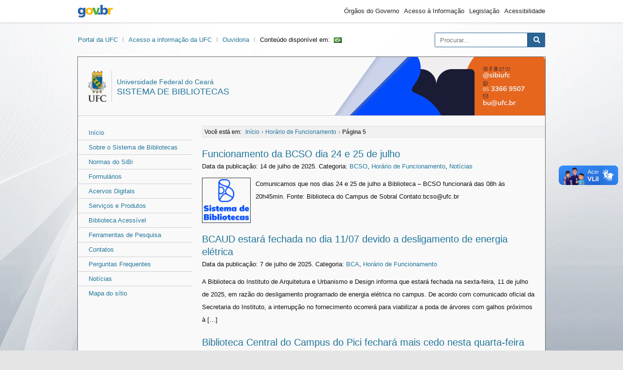

--- FILE ---
content_type: text/html; charset=UTF-8
request_url: https://biblioteca.ufc.br/pt/category/horario-de-funcionamento/page/5/
body_size: 10547
content:
<!DOCTYPE html>
<html lang="pt-br">

<head>
  <meta charset="UTF-8">
  <meta http-equiv="X-UA-Compatible" content="IE=edge">
  <meta name="viewport" content="width=device-width, initial-scale=1.0">
  <meta name="description" content="Sistema de Bibliotecas" />
  <meta property="og:site_name" content="Sistema de Bibliotecas">
  <meta property="og:title" content="Sistema de Bibliotecas" />
  <meta property="og:description" content="Sistema de Bibliotecas" />
<meta property="og:image" content="https://wp.ufc.br/assets/sitiomodelo/brasao-5.png"/>
  <meta property="og:type" content="website" />
  <meta property="og:url" content="https://biblioteca.ufc.br/pt">
  <meta property="og:locale" content="pt_BR" />
      <title>Horário de Funcionamento &#8211; Página: 5 &#8211; Sistema de Bibliotecas</title>
<meta name='robots' content='max-image-preview:large' />
<link rel='dns-prefetch' href='//biblioteca.ufc.br' />
<link rel='dns-prefetch' href='//cdnjs.cloudflare.com' />
<link rel="alternate" type="application/rss+xml" title="Feed de categoria para Sistema de Bibliotecas &raquo; Horário de Funcionamento" href="https://biblioteca.ufc.br/pt/category/horario-de-funcionamento/feed/" />
<style id='wp-img-auto-sizes-contain-inline-css' type='text/css'>
img:is([sizes=auto i],[sizes^="auto," i]){contain-intrinsic-size:3000px 1500px}
/*# sourceURL=wp-img-auto-sizes-contain-inline-css */
</style>
<style id='wp-emoji-styles-inline-css' type='text/css'>

	img.wp-smiley, img.emoji {
		display: inline !important;
		border: none !important;
		box-shadow: none !important;
		height: 1em !important;
		width: 1em !important;
		margin: 0 0.07em !important;
		vertical-align: -0.1em !important;
		background: none !important;
		padding: 0 !important;
	}
/*# sourceURL=wp-emoji-styles-inline-css */
</style>
<style id='wp-block-library-inline-css' type='text/css'>
:root{--wp-block-synced-color:#7a00df;--wp-block-synced-color--rgb:122,0,223;--wp-bound-block-color:var(--wp-block-synced-color);--wp-editor-canvas-background:#ddd;--wp-admin-theme-color:#007cba;--wp-admin-theme-color--rgb:0,124,186;--wp-admin-theme-color-darker-10:#006ba1;--wp-admin-theme-color-darker-10--rgb:0,107,160.5;--wp-admin-theme-color-darker-20:#005a87;--wp-admin-theme-color-darker-20--rgb:0,90,135;--wp-admin-border-width-focus:2px}@media (min-resolution:192dpi){:root{--wp-admin-border-width-focus:1.5px}}.wp-element-button{cursor:pointer}:root .has-very-light-gray-background-color{background-color:#eee}:root .has-very-dark-gray-background-color{background-color:#313131}:root .has-very-light-gray-color{color:#eee}:root .has-very-dark-gray-color{color:#313131}:root .has-vivid-green-cyan-to-vivid-cyan-blue-gradient-background{background:linear-gradient(135deg,#00d084,#0693e3)}:root .has-purple-crush-gradient-background{background:linear-gradient(135deg,#34e2e4,#4721fb 50%,#ab1dfe)}:root .has-hazy-dawn-gradient-background{background:linear-gradient(135deg,#faaca8,#dad0ec)}:root .has-subdued-olive-gradient-background{background:linear-gradient(135deg,#fafae1,#67a671)}:root .has-atomic-cream-gradient-background{background:linear-gradient(135deg,#fdd79a,#004a59)}:root .has-nightshade-gradient-background{background:linear-gradient(135deg,#330968,#31cdcf)}:root .has-midnight-gradient-background{background:linear-gradient(135deg,#020381,#2874fc)}:root{--wp--preset--font-size--normal:16px;--wp--preset--font-size--huge:42px}.has-regular-font-size{font-size:1em}.has-larger-font-size{font-size:2.625em}.has-normal-font-size{font-size:var(--wp--preset--font-size--normal)}.has-huge-font-size{font-size:var(--wp--preset--font-size--huge)}.has-text-align-center{text-align:center}.has-text-align-left{text-align:left}.has-text-align-right{text-align:right}.has-fit-text{white-space:nowrap!important}#end-resizable-editor-section{display:none}.aligncenter{clear:both}.items-justified-left{justify-content:flex-start}.items-justified-center{justify-content:center}.items-justified-right{justify-content:flex-end}.items-justified-space-between{justify-content:space-between}.screen-reader-text{border:0;clip-path:inset(50%);height:1px;margin:-1px;overflow:hidden;padding:0;position:absolute;width:1px;word-wrap:normal!important}.screen-reader-text:focus{background-color:#ddd;clip-path:none;color:#444;display:block;font-size:1em;height:auto;left:5px;line-height:normal;padding:15px 23px 14px;text-decoration:none;top:5px;width:auto;z-index:100000}html :where(.has-border-color){border-style:solid}html :where([style*=border-top-color]){border-top-style:solid}html :where([style*=border-right-color]){border-right-style:solid}html :where([style*=border-bottom-color]){border-bottom-style:solid}html :where([style*=border-left-color]){border-left-style:solid}html :where([style*=border-width]){border-style:solid}html :where([style*=border-top-width]){border-top-style:solid}html :where([style*=border-right-width]){border-right-style:solid}html :where([style*=border-bottom-width]){border-bottom-style:solid}html :where([style*=border-left-width]){border-left-style:solid}html :where(img[class*=wp-image-]){height:auto;max-width:100%}:where(figure){margin:0 0 1em}html :where(.is-position-sticky){--wp-admin--admin-bar--position-offset:var(--wp-admin--admin-bar--height,0px)}@media screen and (max-width:600px){html :where(.is-position-sticky){--wp-admin--admin-bar--position-offset:0px}}

/*# sourceURL=wp-block-library-inline-css */
</style><style id='global-styles-inline-css' type='text/css'>
:root{--wp--preset--aspect-ratio--square: 1;--wp--preset--aspect-ratio--4-3: 4/3;--wp--preset--aspect-ratio--3-4: 3/4;--wp--preset--aspect-ratio--3-2: 3/2;--wp--preset--aspect-ratio--2-3: 2/3;--wp--preset--aspect-ratio--16-9: 16/9;--wp--preset--aspect-ratio--9-16: 9/16;--wp--preset--color--black: #000000;--wp--preset--color--cyan-bluish-gray: #abb8c3;--wp--preset--color--white: #ffffff;--wp--preset--color--pale-pink: #f78da7;--wp--preset--color--vivid-red: #cf2e2e;--wp--preset--color--luminous-vivid-orange: #ff6900;--wp--preset--color--luminous-vivid-amber: #fcb900;--wp--preset--color--light-green-cyan: #7bdcb5;--wp--preset--color--vivid-green-cyan: #00d084;--wp--preset--color--pale-cyan-blue: #8ed1fc;--wp--preset--color--vivid-cyan-blue: #0693e3;--wp--preset--color--vivid-purple: #9b51e0;--wp--preset--gradient--vivid-cyan-blue-to-vivid-purple: linear-gradient(135deg,rgb(6,147,227) 0%,rgb(155,81,224) 100%);--wp--preset--gradient--light-green-cyan-to-vivid-green-cyan: linear-gradient(135deg,rgb(122,220,180) 0%,rgb(0,208,130) 100%);--wp--preset--gradient--luminous-vivid-amber-to-luminous-vivid-orange: linear-gradient(135deg,rgb(252,185,0) 0%,rgb(255,105,0) 100%);--wp--preset--gradient--luminous-vivid-orange-to-vivid-red: linear-gradient(135deg,rgb(255,105,0) 0%,rgb(207,46,46) 100%);--wp--preset--gradient--very-light-gray-to-cyan-bluish-gray: linear-gradient(135deg,rgb(238,238,238) 0%,rgb(169,184,195) 100%);--wp--preset--gradient--cool-to-warm-spectrum: linear-gradient(135deg,rgb(74,234,220) 0%,rgb(151,120,209) 20%,rgb(207,42,186) 40%,rgb(238,44,130) 60%,rgb(251,105,98) 80%,rgb(254,248,76) 100%);--wp--preset--gradient--blush-light-purple: linear-gradient(135deg,rgb(255,206,236) 0%,rgb(152,150,240) 100%);--wp--preset--gradient--blush-bordeaux: linear-gradient(135deg,rgb(254,205,165) 0%,rgb(254,45,45) 50%,rgb(107,0,62) 100%);--wp--preset--gradient--luminous-dusk: linear-gradient(135deg,rgb(255,203,112) 0%,rgb(199,81,192) 50%,rgb(65,88,208) 100%);--wp--preset--gradient--pale-ocean: linear-gradient(135deg,rgb(255,245,203) 0%,rgb(182,227,212) 50%,rgb(51,167,181) 100%);--wp--preset--gradient--electric-grass: linear-gradient(135deg,rgb(202,248,128) 0%,rgb(113,206,126) 100%);--wp--preset--gradient--midnight: linear-gradient(135deg,rgb(2,3,129) 0%,rgb(40,116,252) 100%);--wp--preset--font-size--small: 13px;--wp--preset--font-size--medium: 20px;--wp--preset--font-size--large: 36px;--wp--preset--font-size--x-large: 42px;--wp--preset--spacing--20: 0.44rem;--wp--preset--spacing--30: 0.67rem;--wp--preset--spacing--40: 1rem;--wp--preset--spacing--50: 1.5rem;--wp--preset--spacing--60: 2.25rem;--wp--preset--spacing--70: 3.38rem;--wp--preset--spacing--80: 5.06rem;--wp--preset--shadow--natural: 6px 6px 9px rgba(0, 0, 0, 0.2);--wp--preset--shadow--deep: 12px 12px 50px rgba(0, 0, 0, 0.4);--wp--preset--shadow--sharp: 6px 6px 0px rgba(0, 0, 0, 0.2);--wp--preset--shadow--outlined: 6px 6px 0px -3px rgb(255, 255, 255), 6px 6px rgb(0, 0, 0);--wp--preset--shadow--crisp: 6px 6px 0px rgb(0, 0, 0);}:where(.is-layout-flex){gap: 0.5em;}:where(.is-layout-grid){gap: 0.5em;}body .is-layout-flex{display: flex;}.is-layout-flex{flex-wrap: wrap;align-items: center;}.is-layout-flex > :is(*, div){margin: 0;}body .is-layout-grid{display: grid;}.is-layout-grid > :is(*, div){margin: 0;}:where(.wp-block-columns.is-layout-flex){gap: 2em;}:where(.wp-block-columns.is-layout-grid){gap: 2em;}:where(.wp-block-post-template.is-layout-flex){gap: 1.25em;}:where(.wp-block-post-template.is-layout-grid){gap: 1.25em;}.has-black-color{color: var(--wp--preset--color--black) !important;}.has-cyan-bluish-gray-color{color: var(--wp--preset--color--cyan-bluish-gray) !important;}.has-white-color{color: var(--wp--preset--color--white) !important;}.has-pale-pink-color{color: var(--wp--preset--color--pale-pink) !important;}.has-vivid-red-color{color: var(--wp--preset--color--vivid-red) !important;}.has-luminous-vivid-orange-color{color: var(--wp--preset--color--luminous-vivid-orange) !important;}.has-luminous-vivid-amber-color{color: var(--wp--preset--color--luminous-vivid-amber) !important;}.has-light-green-cyan-color{color: var(--wp--preset--color--light-green-cyan) !important;}.has-vivid-green-cyan-color{color: var(--wp--preset--color--vivid-green-cyan) !important;}.has-pale-cyan-blue-color{color: var(--wp--preset--color--pale-cyan-blue) !important;}.has-vivid-cyan-blue-color{color: var(--wp--preset--color--vivid-cyan-blue) !important;}.has-vivid-purple-color{color: var(--wp--preset--color--vivid-purple) !important;}.has-black-background-color{background-color: var(--wp--preset--color--black) !important;}.has-cyan-bluish-gray-background-color{background-color: var(--wp--preset--color--cyan-bluish-gray) !important;}.has-white-background-color{background-color: var(--wp--preset--color--white) !important;}.has-pale-pink-background-color{background-color: var(--wp--preset--color--pale-pink) !important;}.has-vivid-red-background-color{background-color: var(--wp--preset--color--vivid-red) !important;}.has-luminous-vivid-orange-background-color{background-color: var(--wp--preset--color--luminous-vivid-orange) !important;}.has-luminous-vivid-amber-background-color{background-color: var(--wp--preset--color--luminous-vivid-amber) !important;}.has-light-green-cyan-background-color{background-color: var(--wp--preset--color--light-green-cyan) !important;}.has-vivid-green-cyan-background-color{background-color: var(--wp--preset--color--vivid-green-cyan) !important;}.has-pale-cyan-blue-background-color{background-color: var(--wp--preset--color--pale-cyan-blue) !important;}.has-vivid-cyan-blue-background-color{background-color: var(--wp--preset--color--vivid-cyan-blue) !important;}.has-vivid-purple-background-color{background-color: var(--wp--preset--color--vivid-purple) !important;}.has-black-border-color{border-color: var(--wp--preset--color--black) !important;}.has-cyan-bluish-gray-border-color{border-color: var(--wp--preset--color--cyan-bluish-gray) !important;}.has-white-border-color{border-color: var(--wp--preset--color--white) !important;}.has-pale-pink-border-color{border-color: var(--wp--preset--color--pale-pink) !important;}.has-vivid-red-border-color{border-color: var(--wp--preset--color--vivid-red) !important;}.has-luminous-vivid-orange-border-color{border-color: var(--wp--preset--color--luminous-vivid-orange) !important;}.has-luminous-vivid-amber-border-color{border-color: var(--wp--preset--color--luminous-vivid-amber) !important;}.has-light-green-cyan-border-color{border-color: var(--wp--preset--color--light-green-cyan) !important;}.has-vivid-green-cyan-border-color{border-color: var(--wp--preset--color--vivid-green-cyan) !important;}.has-pale-cyan-blue-border-color{border-color: var(--wp--preset--color--pale-cyan-blue) !important;}.has-vivid-cyan-blue-border-color{border-color: var(--wp--preset--color--vivid-cyan-blue) !important;}.has-vivid-purple-border-color{border-color: var(--wp--preset--color--vivid-purple) !important;}.has-vivid-cyan-blue-to-vivid-purple-gradient-background{background: var(--wp--preset--gradient--vivid-cyan-blue-to-vivid-purple) !important;}.has-light-green-cyan-to-vivid-green-cyan-gradient-background{background: var(--wp--preset--gradient--light-green-cyan-to-vivid-green-cyan) !important;}.has-luminous-vivid-amber-to-luminous-vivid-orange-gradient-background{background: var(--wp--preset--gradient--luminous-vivid-amber-to-luminous-vivid-orange) !important;}.has-luminous-vivid-orange-to-vivid-red-gradient-background{background: var(--wp--preset--gradient--luminous-vivid-orange-to-vivid-red) !important;}.has-very-light-gray-to-cyan-bluish-gray-gradient-background{background: var(--wp--preset--gradient--very-light-gray-to-cyan-bluish-gray) !important;}.has-cool-to-warm-spectrum-gradient-background{background: var(--wp--preset--gradient--cool-to-warm-spectrum) !important;}.has-blush-light-purple-gradient-background{background: var(--wp--preset--gradient--blush-light-purple) !important;}.has-blush-bordeaux-gradient-background{background: var(--wp--preset--gradient--blush-bordeaux) !important;}.has-luminous-dusk-gradient-background{background: var(--wp--preset--gradient--luminous-dusk) !important;}.has-pale-ocean-gradient-background{background: var(--wp--preset--gradient--pale-ocean) !important;}.has-electric-grass-gradient-background{background: var(--wp--preset--gradient--electric-grass) !important;}.has-midnight-gradient-background{background: var(--wp--preset--gradient--midnight) !important;}.has-small-font-size{font-size: var(--wp--preset--font-size--small) !important;}.has-medium-font-size{font-size: var(--wp--preset--font-size--medium) !important;}.has-large-font-size{font-size: var(--wp--preset--font-size--large) !important;}.has-x-large-font-size{font-size: var(--wp--preset--font-size--x-large) !important;}
/*# sourceURL=global-styles-inline-css */
</style>

<style id='classic-theme-styles-inline-css' type='text/css'>
/*! This file is auto-generated */
.wp-block-button__link{color:#fff;background-color:#32373c;border-radius:9999px;box-shadow:none;text-decoration:none;padding:calc(.667em + 2px) calc(1.333em + 2px);font-size:1.125em}.wp-block-file__button{background:#32373c;color:#fff;text-decoration:none}
/*# sourceURL=/wp-includes/css/classic-themes.min.css */
</style>
<link rel='stylesheet' id='fontawesome-css' href='https://cdnjs.cloudflare.com/ajax/libs/font-awesome/5.9.0/css/all.css?ver=6.9' type='text/css' media='all' />
<link rel='stylesheet' id='theme-css' href='https://biblioteca.ufc.br/wp-content/themes/sitios/assets/css/theme.min.css?ver=1.0.0' type='text/css' media='all' />
<script type="text/javascript" src="https://biblioteca.ufc.br/wp-content/themes/sitios/assets/js/main.js?ver=1.0.0" id="main-js"></script>
<link rel="https://api.w.org/" href="https://biblioteca.ufc.br/wp-json/" /><link rel="alternate" title="JSON" type="application/json" href="https://biblioteca.ufc.br/wp-json/wp/v2/categories/420" /><link rel="EditURI" type="application/rsd+xml" title="RSD" href="https://biblioteca.ufc.br/xmlrpc.php?rsd" />
<link rel="shortcut icon" type="image/png" href="https://wp.ufc.br/a/favicon.ico" /><link rel="shortcut icon" type="image/png" href="https://wp.ufc.br/assets/favicon.ico" />  <!-- Global site tag (gtag.js) - Google Analytics -->
  <script async src="https://www.googletagmanager.com/gtag/js?id=UA-77518742-1"></script>
  <script>
    window.dataLayer = window.dataLayer || [];
    function gtag(){dataLayer.push(arguments);}
    gtag('js', new Date());

    gtag('config', 'UA-77518742-1');
  </script>
  </head>

<body class="archive paged category category-horario-de-funcionamento category-420 paged-5 category-paged-5 wp-theme-sitios">

    <div class="a11y">
    <span id="header" class="screen-reader-text">Área do cabeçalho</span>
    <ul class="a11y">
      <li><a href="#content" class="screen-reader-text" accesskey="1">Ir para o conteúdo</a></li>
      <li><a href="#menu" class="screen-reader-text" accesskey="2">Ir para o menu</a></li>
      <li><a href="#sidebar" class="screen-reader-text" accesskey="3">Ir para a barra lateral</a></li>
      <li><a href="#footer" class="screen-reader-text" accesskey="4">Ir para o rodapé</a></li>
    </ul>
  </div>

    <div class="brasil v2">
    <div class="container">
      <a href="//gov.br" class="pic-gov">gov.br</a>
      <ul>
        <li><a href="https://www.gov.br/pt-br/orgaos-do-governo">Órgãos do Governo</a></li>
        <li><a href="http://www.acessoainformacao.gov.br">Acesso à Informação</a></li>
        <li><a href="http://www4.planalto.gov.br/legislacao">Legislação</a></li>
        <li><a href="https://www.gov.br/governodigital/pt-br/acessibilidade-digital">Acessibilidade</a></li>
      </ul>
    </div>
</div>
  
  
  <div class="ufc">
    <div class="brasao">
      <a class="ufc-item" href="http://ufc.br/">Portal da UFC</a>
      <a class="ufc-item" href="https://acessoainformacao.ufc.br/">Acesso a informação da UFC</a>
      <a class="ufc-item" href="https://ouvidoria.ufc.br/">Ouvidoria</a>      <span>Conteúdo disponível em:</span><a class="bandeira" href="https://biblioteca.ufc.br/pt/category/horario-de-funcionamento/"><img src="[data-uri]" alt="Português" width="16" height="11" style="width: 16px; height: 11px;" /></a>    </div>
    <div class="search">
      <form
  action="https://biblioteca.ufc.br/pt/"
  class="searchform"
  id="searchform"
  method="get"
  role="search">
  <input
    type="text"
    id="s"
    name="s"
    value=""
    accesskey="b"
    placeholder="Procurar...">
  <input type="submit" value="Pesquisar" id="searchsubmit">
  <i class="fas fa-search"></i>
</form>
    </div>
  </div>

  <div class="setor">
    <header>
      <style>
        .brand-idbar {background: url(https://biblioteca.ufc.br/wp-content/uploads/2023/08/cropped-cabecalho1.png);}
      </style>
      <hgroup class="brand-text">
        <img src="https://wp.ufc.br/assets/sitiomodelo/brasao-2.png" alt="Brasão da Universidade Federal do Ceará">
        <h1 class="brand-title">
          <span class="brand-description">Universidade Federal do Ceará</span><br />
          <a href="https://biblioteca.ufc.br/pt/" title="">
            Sistema de Bibliotecas          </a>
        </h1>
      </hgroup>
      <div class="brand-idbar">
        <span class="img-over"></span>
      </div>
    </header>

    <nav>
      <span id="menu" class="screen-reader-text">Área do menu</span>
      <nav class="menu menu-principal">
<div class="menu-bu-principal-container"><ul id="menu-bu-principal" class="menu"><li class="home menu-item"><a href="https://biblioteca.ufc.br/pt/">Início</a></li><li id="menu-item-887" class="menu-item menu-item-type-post_type menu-item-object-page menu-item-887"><a href="https://biblioteca.ufc.br/pt/sobre-o-sibi-ufc/">Sobre o Sistema de Bibliotecas</a></li>
<li id="menu-item-914" class="menu-item menu-item-type-post_type menu-item-object-page menu-item-914"><a href="https://biblioteca.ufc.br/pt/normas-sibi/">Normas do SiBi</a></li>
<li id="menu-item-8932" class="menu-item menu-item-type-post_type menu-item-object-page menu-item-8932"><a href="https://biblioteca.ufc.br/pt/formularios/">Formulários</a></li>
<li id="menu-item-921" class="menu-item menu-item-type-post_type menu-item-object-page menu-item-921"><a href="https://biblioteca.ufc.br/pt/acervos-digitais/">Acervos Digitais</a></li>
<li id="menu-item-972" class="menu-item menu-item-type-post_type menu-item-object-page menu-item-972"><a href="https://biblioteca.ufc.br/pt/servicos-e-produtos/">Serviços e Produtos</a></li>
<li id="menu-item-974" class="menu-item menu-item-type-post_type menu-item-object-page menu-item-974"><a href="https://biblioteca.ufc.br/pt/biblioteca-acessivel/">Biblioteca Acessível</a></li>
<li id="menu-item-973" class="menu-item menu-item-type-post_type menu-item-object-page menu-item-973"><a href="https://biblioteca.ufc.br/pt/ferramentas-de-pesquisa/">Ferramentas de Pesquisa</a></li>
<li id="menu-item-948" class="menu-item menu-item-type-post_type menu-item-object-page menu-item-948"><a href="https://biblioteca.ufc.br/pt/contatos/">Contatos</a></li>
<li id="menu-item-1045" class="menu-item menu-item-type-post_type menu-item-object-page menu-item-1045"><a href="https://biblioteca.ufc.br/pt/perguntas-frequentes/">Perguntas Frequentes</a></li>
<li id="menu-item-1047" class="menu-item menu-item-type-taxonomy menu-item-object-category menu-item-1047"><a href="https://biblioteca.ufc.br/pt/category/noticias/">Notícias</a></li>
<li id="menu-item-2115" class="menu-item menu-item-type-post_type menu-item-object-page menu-item-2115"><a href="https://biblioteca.ufc.br/pt/?page_id=2105">Mapa do sítio</a></li>
</ul></div></nav>
    </nav>

    <main>

      <span id="content" class="screen-reader-text">Área do conteúdo</span>
<section>
  <div class="breadcrumbs"><span class="breadcrumb-location">Você está em: </span><span itemscope itemtype="http://data-vocabulary.org/Breadcrumb"><a href="https://biblioteca.ufc.br/pt/" itemprop="url"><span itemprop="title">Início</span></a></span> <span class="sep">›</span> <span itemscope itemtype="http://data-vocabulary.org/Breadcrumb"><a href="https://biblioteca.ufc.br/pt/category/horario-de-funcionamento/" itemprop="url"><span itemprop="title">Horário de Funcionamento</span></a></span> <span class="sep">›</span> <span class="current">Página 5</span></div>      <div class="card">
        <div class="card-header">
          <h2><a href="https://biblioteca.ufc.br/pt/funcionamento-da-bcso-dia-24-e-25-de-julho/">Funcionamento da BCSO dia 24 e 25 de julho</a></h2>
          <span class="date">Data da publicação: 14 de julho de 2025.</span>
          <span class="publish">Categoria: <a href="https://biblioteca.ufc.br/pt/category/bcso/" rel="category tag">BCSO</a>, <a href="https://biblioteca.ufc.br/pt/category/horario-de-funcionamento/" rel="category tag">Horário de Funcionamento</a>, <a href="https://biblioteca.ufc.br/pt/category/noticias/" rel="category tag">Notícias</a></span>
        </div>
        <div class="card-content">
          <img width="100" height="93" src="https://biblioteca.ufc.br/wp-content/uploads/2023/08/logovertical-azul-100x93.png" class="attachment-post-thumbnail size-post-thumbnail wp-post-image" alt="" decoding="async" srcset="https://biblioteca.ufc.br/wp-content/uploads/2023/08/logovertical-azul-100x93.png 100w, https://biblioteca.ufc.br/wp-content/uploads/2023/08/logovertical-azul-300x279.png 300w, https://biblioteca.ufc.br/wp-content/uploads/2023/08/logovertical-azul.png 503w" sizes="(max-width: 100px) 100vw, 100px" />          Comunicamos que nos dias 24 e 25 de julho a Biblioteca &#8211; BCSO funcionará das 08h às 20h45min. Fonte: Biblioteca do Campus de Sobral Contato:bcso@ufc.br        </div>
      </div>
          <div class="card">
        <div class="card-header">
          <h2><a href="https://biblioteca.ufc.br/pt/bcaud-estara-fechada-no-dia-11-07-devido-a-desligamento-de-energia-eletrica/">BCAUD estará fechada no dia 11/07 devido a desligamento de energia elétrica</a></h2>
          <span class="date">Data da publicação: 7 de julho de 2025.</span>
          <span class="publish">Categoria: <a href="https://biblioteca.ufc.br/pt/category/bca/" rel="category tag">BCA</a>, <a href="https://biblioteca.ufc.br/pt/category/horario-de-funcionamento/" rel="category tag">Horário de Funcionamento</a></span>
        </div>
        <div class="card-content">
                    A Biblioteca do Instituto de Arquitetura e Urbanismo e Design informa que estará fechada na sexta-feira, 11 de julho de 2025, em razão do desligamento programado de energia elétrica no campus. De acordo com comunicado oficial da Secretaria do Instituto, a interrupção no fornecimento ocorrerá para viabilizar a poda de árvores com galhos próximos à [&hellip;]        </div>
      </div>
          <div class="card">
        <div class="card-header">
          <h2><a href="https://biblioteca.ufc.br/pt/biblioteca-central-do-campus-do-pici-fechara-mais-cedo-nesta-quarta-feira-09-07/">Biblioteca Central do Campus do Pici fechará mais cedo nesta quarta-feira (09/07)</a></h2>
          <span class="date">Data da publicação: 7 de julho de 2025.</span>
          <span class="publish">Categoria: <a href="https://biblioteca.ufc.br/pt/category/bccp/" rel="category tag">BCCP</a>, <a href="https://biblioteca.ufc.br/pt/category/horario-de-funcionamento/" rel="category tag">Horário de Funcionamento</a></span>
        </div>
        <div class="card-content">
                    Informamos que, excepcionalmente, nesta quarta-feira (09/07) a BCCP encerrará suas atividades às 11h, em virtude da realização da Festa Junina dos Colaboradores. Nesta data não serão cobradas multas por atraso na devolução de materiais. Agradecemos a compreensão de todos. Fonte:Raquel Nascimento Contato:direcaobccp@ufc.br        </div>
      </div>
          <div class="card">
        <div class="card-header">
          <h2><a href="https://biblioteca.ufc.br/pt/funcionamento-da-bcm-sera-interrompido-no-dia-07-de-julho/">Funcionamento da BCM será interrompido no dia 07 de julho</a></h2>
          <span class="date">Data da publicação: 2 de julho de 2025.</span>
          <span class="publish">Categoria: <a href="https://biblioteca.ufc.br/pt/category/bcm/" rel="category tag">BCM</a>, <a href="https://biblioteca.ufc.br/pt/category/horario-de-funcionamento/" rel="category tag">Horário de Funcionamento</a></span>
        </div>
        <div class="card-content">
                    Informamos que, na próxima segunda-feira, dia 07 de julho de 2025, não haverá atendimento ao público na BCM devido à realização de serviço de dedetização no prédio da biblioteca. As atividades serão retomadas normalmente na terça-feira, dia 08 de julho. OBS: Não serão cobradas multas de atraso referentes a esse dia. Fonte: Rocilda M. Cavalcante [&hellip;]        </div>
      </div>
          <div class="card">
        <div class="card-header">
          <h2><a href="https://biblioteca.ufc.br/pt/bpgec-fecha-mais-cedo-no-dia-30/">BPGEC fecha mais cedo no dia 30</a></h2>
          <span class="date">Data da publicação: 30 de junho de 2025.</span>
          <span class="publish">Categoria: <a href="https://biblioteca.ufc.br/pt/category/bpgec/" rel="category tag">BPGEC</a>, <a href="https://biblioteca.ufc.br/pt/category/horario-de-funcionamento/" rel="category tag">Horário de Funcionamento</a>, <a href="https://biblioteca.ufc.br/pt/category/noticias/" rel="category tag">Notícias</a></span>
        </div>
        <div class="card-content">
          <img width="100" height="100" src="https://biblioteca.ufc.br/wp-content/uploads/2022/09/bpgec-100x100.png" class="attachment-post-thumbnail size-post-thumbnail wp-post-image" alt="Foto colorida mostrando mesas redonda com cadeiras azuis. No canto esquerdo aparecem estantes com livros." decoding="async" srcset="https://biblioteca.ufc.br/wp-content/uploads/2022/09/bpgec-100x100.png 100w, https://biblioteca.ufc.br/wp-content/uploads/2022/09/bpgec-296x300.png 296w, https://biblioteca.ufc.br/wp-content/uploads/2022/09/bpgec-150x150.png 150w, https://biblioteca.ufc.br/wp-content/uploads/2022/09/bpgec.png 419w" sizes="(max-width: 100px) 100vw, 100px" />          Comunicamos que, excepcionalmente, nesta segunda-feira, 30 de junho, a Biblioteca de Pós-Graduação em Economia Professor Ari de Sá Cavalcante (BPGEC) encerrará suas atividades às 18h, por motivo de força maior. Adicionalmente, os serviços de empréstimo, devolução e emissão de declaração de nada consta estarão suspensos no período das 13h30 às 16h. Não serão cobradas multas [&hellip;]        </div>
      </div>
    
	<nav class="navigation pagination" aria-label="Paginação de posts">
		<h2 class="screen-reader-text">Paginação de posts</h2>
		<div class="nav-links"><a class="prev page-numbers" href="https://biblioteca.ufc.br/pt/category/horario-de-funcionamento/page/4/">Anterior</a>
<a class="page-numbers" href="https://biblioteca.ufc.br/pt/category/horario-de-funcionamento/">1</a>
<span class="page-numbers dots">&hellip;</span>
<a class="page-numbers" href="https://biblioteca.ufc.br/pt/category/horario-de-funcionamento/page/4/">4</a>
<span aria-current="page" class="page-numbers current">5</span>
<a class="page-numbers" href="https://biblioteca.ufc.br/pt/category/horario-de-funcionamento/page/6/">6</a>
<span class="page-numbers dots">&hellip;</span>
<a class="page-numbers" href="https://biblioteca.ufc.br/pt/category/horario-de-funcionamento/page/51/">51</a>
<a class="next page-numbers" href="https://biblioteca.ufc.br/pt/category/horario-de-funcionamento/page/6/">Próximo</a></div>
	</nav></section>
  </main>

  <footer>

    <span id="footer" class="screen-reader-text">Área do rodapé</span>

        <address itemscope itemtype="http://schema.org/PostalAddress">
              <i class="far fa-address-card" aria-hidden="true"></i>
            <div>
                  <h2>Sistema de Bibliotecas</h2>
     	  <p class="rodape-endereco">Campus do Pici, s/n, bloco 308 (2º andar) - CEP 60440-970 - Fortaleza - Ceará - Brasil</p>
                          <p class="rodape-telefones">tel: +55 (85) 3366 9513 - E-mail: bu@ufc.br</p>
              </div>
    </address>

        <ul>
                <li>
            <a href="https://www.facebook.com/sibiufc" aria-label="Ir ao facebook">
              <i class="fab fa-facebook" aria-hidden="true"></i>
            </a>
          </li>
                        <li>
            <a href="https://twitter.com/sibiufc" aria-label="Ir ao twitter">
              <i class="fab fa-twitter" aria-hidden="true"></i>
            </a>
          </li>
                        <li>
            <a href="https://www.instagram.com/sibiufc/" aria-label="Ir ao instagram">
              <i class="fab fa-instagram" aria-hidden="true"></i>
            </a>
          </li>
                        <li>
            <a href="https://www.flickr.com/photos/182406668@N06/" aria-label="Ir ao flickr">
              <i class="fab fa-flickr" aria-hidden="true"></i>
            </a>
          </li>
                    <li>
        <a href="https://biblioteca.ufc.br/pt/feed/" aria-label="Assinar nosso RSS">
          <i class="fas fa-rss-square" aria-hidden="true"></i>
        </a>
      </li>
    </ul>

        <div class="btn">
            <a class="btn-tel" href="tel:+55-9513">
        <i class="fas fa-phone-alt" aria-hidden="true"></i>
        Entrar em contato por telefone
      </a>
                </div>
  </footer>

  </div>

  <div class="creditos">
    <a class="sti" href="https://sti.ufc.br"><img width="110px" src="https://wp.ufc.br/assets/sti-logo.png" alt="Logotipo da Superintendência de Tecnologia da Informação"></a>
    <div>
      <a href="https://biblioteca.ufc.br/wp-login.php">Acessar</a>      <a class="screen-reader-text" href="#header">Ir para o topo</a>
    </div>
  </div>

  <div class="scripts">
    <script type="speculationrules">
{"prefetch":[{"source":"document","where":{"and":[{"href_matches":"/*"},{"not":{"href_matches":["/wp-*.php","/wp-admin/*","/wp-content/uploads/*","/wp-content/*","/wp-content/plugins/*","/wp-content/themes/sitios/*","/*\\?(.+)"]}},{"not":{"selector_matches":"a[rel~=\"nofollow\"]"}},{"not":{"selector_matches":".no-prefetch, .no-prefetch a"}}]},"eagerness":"conservative"}]}
</script>
<script id="wp-emoji-settings" type="application/json">
{"baseUrl":"https://s.w.org/images/core/emoji/17.0.2/72x72/","ext":".png","svgUrl":"https://s.w.org/images/core/emoji/17.0.2/svg/","svgExt":".svg","source":{"concatemoji":"https://biblioteca.ufc.br/wp-includes/js/wp-emoji-release.min.js?ver=6.9"}}
</script>
<script type="module">
/* <![CDATA[ */
/*! This file is auto-generated */
const a=JSON.parse(document.getElementById("wp-emoji-settings").textContent),o=(window._wpemojiSettings=a,"wpEmojiSettingsSupports"),s=["flag","emoji"];function i(e){try{var t={supportTests:e,timestamp:(new Date).valueOf()};sessionStorage.setItem(o,JSON.stringify(t))}catch(e){}}function c(e,t,n){e.clearRect(0,0,e.canvas.width,e.canvas.height),e.fillText(t,0,0);t=new Uint32Array(e.getImageData(0,0,e.canvas.width,e.canvas.height).data);e.clearRect(0,0,e.canvas.width,e.canvas.height),e.fillText(n,0,0);const a=new Uint32Array(e.getImageData(0,0,e.canvas.width,e.canvas.height).data);return t.every((e,t)=>e===a[t])}function p(e,t){e.clearRect(0,0,e.canvas.width,e.canvas.height),e.fillText(t,0,0);var n=e.getImageData(16,16,1,1);for(let e=0;e<n.data.length;e++)if(0!==n.data[e])return!1;return!0}function u(e,t,n,a){switch(t){case"flag":return n(e,"\ud83c\udff3\ufe0f\u200d\u26a7\ufe0f","\ud83c\udff3\ufe0f\u200b\u26a7\ufe0f")?!1:!n(e,"\ud83c\udde8\ud83c\uddf6","\ud83c\udde8\u200b\ud83c\uddf6")&&!n(e,"\ud83c\udff4\udb40\udc67\udb40\udc62\udb40\udc65\udb40\udc6e\udb40\udc67\udb40\udc7f","\ud83c\udff4\u200b\udb40\udc67\u200b\udb40\udc62\u200b\udb40\udc65\u200b\udb40\udc6e\u200b\udb40\udc67\u200b\udb40\udc7f");case"emoji":return!a(e,"\ud83e\u1fac8")}return!1}function f(e,t,n,a){let r;const o=(r="undefined"!=typeof WorkerGlobalScope&&self instanceof WorkerGlobalScope?new OffscreenCanvas(300,150):document.createElement("canvas")).getContext("2d",{willReadFrequently:!0}),s=(o.textBaseline="top",o.font="600 32px Arial",{});return e.forEach(e=>{s[e]=t(o,e,n,a)}),s}function r(e){var t=document.createElement("script");t.src=e,t.defer=!0,document.head.appendChild(t)}a.supports={everything:!0,everythingExceptFlag:!0},new Promise(t=>{let n=function(){try{var e=JSON.parse(sessionStorage.getItem(o));if("object"==typeof e&&"number"==typeof e.timestamp&&(new Date).valueOf()<e.timestamp+604800&&"object"==typeof e.supportTests)return e.supportTests}catch(e){}return null}();if(!n){if("undefined"!=typeof Worker&&"undefined"!=typeof OffscreenCanvas&&"undefined"!=typeof URL&&URL.createObjectURL&&"undefined"!=typeof Blob)try{var e="postMessage("+f.toString()+"("+[JSON.stringify(s),u.toString(),c.toString(),p.toString()].join(",")+"));",a=new Blob([e],{type:"text/javascript"});const r=new Worker(URL.createObjectURL(a),{name:"wpTestEmojiSupports"});return void(r.onmessage=e=>{i(n=e.data),r.terminate(),t(n)})}catch(e){}i(n=f(s,u,c,p))}t(n)}).then(e=>{for(const n in e)a.supports[n]=e[n],a.supports.everything=a.supports.everything&&a.supports[n],"flag"!==n&&(a.supports.everythingExceptFlag=a.supports.everythingExceptFlag&&a.supports[n]);var t;a.supports.everythingExceptFlag=a.supports.everythingExceptFlag&&!a.supports.flag,a.supports.everything||((t=a.source||{}).concatemoji?r(t.concatemoji):t.wpemoji&&t.twemoji&&(r(t.twemoji),r(t.wpemoji)))});
//# sourceURL=https://biblioteca.ufc.br/wp-includes/js/wp-emoji-loader.min.js
/* ]]> */
</script>
    <div class="vlibras">
      <div vw class="enabled">
        <div vw-access-button class="active"></div>
        <div vw-plugin-wrapper>
          <div class="vw-plugin-top-wrapper"></div>
        </div>
      </div>
      <script src="https://vlibras.gov.br/app/vlibras-plugin.js"></script>
      <script>
        new window.VLibras.Widget('https://vlibras.gov.br/app');
      </script>
    </div>
  </div>

</body>

</html>
